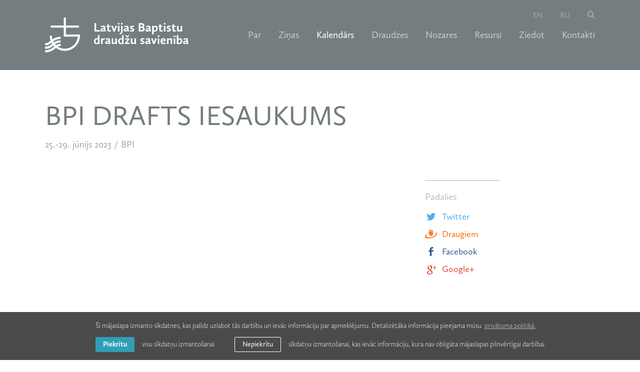

--- FILE ---
content_type: text/html; charset=utf-8
request_url: https://www.lbds.lv/kalendars/20230625-bpi-drafts-iesaukums
body_size: 3537
content:
<!DOCTYPE html> 
<html lang="lv">
<head>
	<meta charset="UTF-8"> 
	<meta name="keywords" content="Latvijas Baptistu draudžu savienība" />
	<meta name="description" content="Latvijas Baptistu draudžu savienība" />
	<meta name="viewport" content="width=device-width, initial-scale=1, maximum-scale=1, user-scalable=no" />
	<meta name="SKYPE_TOOLBAR" content="SKYPE_TOOLBAR_PARSER_COMPATIBLE" />
	
	<title>BPI DRAFTS IESAUKUMS — Latvijas Baptistu draudžu savienība</title>

	<link rel="shortcut icon" href="/favicon.ico" type="image/x-icon">
	<link rel="icon" href="/favicon.ico" type="image/x-icon">
	<link rel="stylesheet" type="text/css" href="/css/style.css?v=1.0.17" />
	
	<meta property="og:title" content="BPI DRAFTS IESAUKUMS"/>
	<meta property="og:site_name" content="Latvijas Baptistu draudžu savienība"/>
	<meta property="og:url" content="https://www.lbds.lv/kalendars/20230625-bpi-drafts-iesaukums"/>

	<meta name="verify-paysera" content="a6c5576f25f8d718f38f4c20a9f690c6">

	<script type="text/javascript" src="//use.typekit.net/hhy7bxk.js"></script>
	<script type="text/javascript" >try{Typekit.load();}catch(e){}</script>

	<script>
		var sys_lang = 'lv';
	</script>

	<script type="text/javascript" src="/js/modernizr.custom.js"></script>
	<script type="text/javascript" src="/js/jquery-1.11.1.min.js" ></script>
	
	
	
	
	
	
	<script type="text/javascript" src="/js/dictionary/"></script>
	<script type="text/javascript" src="/js/init.js?v=1.0.5"></script>

	<link rel="stylesheet" type="text/css" href="//cdnjs.cloudflare.com/ajax/libs/cookieconsent2/3.0.3/cookieconsent.min.css" />
	<script src="//cdnjs.cloudflare.com/ajax/libs/cookieconsent2/3.0.3/cookieconsent.min.js"></script>

	<!-- Google tag (gtag.js) -->
	<script async src="https://www.googletagmanager.com/gtag/js?id=G-6RSCC85KSQ"></script>
	<script>
		window.dataLayer = window.dataLayer || [];
		function gtag(){dataLayer.push(arguments);}
		gtag('js', new Date());
		gtag('config', 'G-6RSCC85KSQ', {'anonymize_ip': true});
	</script>	

	<script>
		initCookieConsent();
	</script>
</head>

<body>
	<div id="fb-root"></div>
	<script>
		(function(d, s, id) {
		var js, fjs = d.getElementsByTagName(s)[0];
		if (d.getElementById(id)) return;
		js = d.createElement(s); js.id = id;
		js.src = "//connect.facebook.net/en_US/sdk.js#xfbml=1&appId=800635446637359&version=v2.0";
		fjs.parentNode.insertBefore(js, fjs);
		}(document, 'script', 'facebook-jssdk'));
	</script>
	<div class="main-wrapper">
		<header id="main-header">
			<div class="large-menu">
				<div id="large-search-block">
					<div class="wrap">
						<span class="search-title">Meklēt</span>
						<a class="close-search" href="#"></a>
						<div class="search-block">
							<form method="get" action="/mekletajs">
								<input type="text" name="q" class="input-search" id="q-large">
								<a class="blue-button" id="submit-search-large" href="#">Meklēt</a>
							</form>
							<div class="clear"></div>
						</div>
						<div class="clear"></div>
					</div>
					<div class="clear"></div>
				</div>
				<div class="wrap">
					<a class="logo logo-lv" href="/lv"></a>
					<a href="#" id="mobile-hamburger">
						<span class="hamburger"></span>
						<span class="close"></span>
					</a>
					
					<ul class="lang-nav">
						
						<li><a href="/en">en</a></li>
						
						<li><a href="/ru">ru</a></li>
						
						<li><a class="btn-search" href="#"></a></li>
					</ul>
					

					
					<nav>
						<ul class="main-nav">
							
							<li>
								<a href="/par" class="drop-down-parent">Par</a>

								
								<ul class="submenu">
									<li class="top-line"></li>
									
									<li><a href="/par/par-lbds">Par LBDS</a></li>
									
									<li><a href="/par/lbds-vizija">LBDS vīzija</a></li>
									
									<li><a href="/par/baptistu-likums">Baptistu likums</a></li>
									
									<li><a href="/par/lbds-satversme">LBDS Satversme</a></li>
									
									<li><a href="/par/teologiskas-pamatnostadnes">Teoloģiskās pamatnostādnes</a></li>
									
									<li><a href="/par/garidznieki">Garīdznieki</a></li>
									
									<li><a href="/par/kapelani">Kapelāni</a></li>
									
									<li><a href="/par/cilvekresursi">Cilvēkresursi</a></li>
									
									<li><a href="/par/lbds-padome">LBDS Padome un komisijas</a></li>
									
									<li><a href="/par/lbds-biskapi-un-ieverojami-darbinieki">LBDS bīskapi un ievērojami darbinieki</a></li>
									
									<li><a href="/par/konferencu-biroju-un-viesu-telpu-noma">Konferenču telpas</a></li>
									
									<li><a href="/par/publikacijas">Publikācijas</a></li>
									
									<li><a href="/par/galerija">Galerija</a></li>
									
								</ul>
								
							</li>
							
							<li>
								<a href="/zinas">Ziņas</a>

								
							</li>
							
							<li>
								<a href="/kalendars" class="active">Kalendārs</a>

								
							</li>
							
							<li>
								<a href="/draudzes">Draudzes</a>

								
							</li>
							
							<li>
								<a href="/nozares" class="drop-down-parent">Nozares</a>

								
								<ul class="submenu">
									<li class="top-line"></li>
									
									<li><a href="/nozares/baltijas-pastoralais-instituts">Baltijas Pastorālais institūts</a></li>
									
									<li><a href="/nozares/latvijas-baptistu-draudzu-savienibas-teologiska-komisija">Latvijas Baptistu draudžu savienības Teoloģiskā komisija</a></li>
									
									<li><a href="/nozares/garidznieku-braliba">Garīdznieku brālība</a></li>
									
									<li><a href="/nozares/izdevnieciba-amnis">Izdevniecība "AMNIS"</a></li>
									
									<li><a href="/nozares/jauniesu-apvieniba">Jauniešu apvienība</a></li>
									
									<li><a href="/nozares/jaunu-draudzu-dibinasana">Jaunu draudžu dibināšana</a></li>
									
									<li><a href="/nozares/muzikalas-kalposanas-apvieniba">Muzikālās kalpošanas apvienība</a></li>
									
									<li><a href="/nozares/sieviesu-kalposanas-apvieniba">Sieviešu kalpošanas apvienība</a></li>
									
									<li><a href="/nozares/svetdienskolu-apvieniba">Svētdienskolu apvienība</a></li>
									
									<li><a href="/nozares/draudz-prieksnieku-darbs">Draudžu priekšnieku darbs</a></li>
									
								</ul>
								
							</li>
							
							<li>
								<a href="/resursi">Resursi</a>

								
							</li>
							
							<li>
								<a href="/ziedot">Ziedot</a>

								
							</li>
							
							<li>
								<a href="/kontakti">Kontakti</a>

								
							</li>
							
						</ul>
					</nav>
					
					<div class="clear"></div>
				</div>
				<div class="bottom-menu-block">
					<div class="clear"></div>
				</div>
				<div class="clear"></div>
			</div>

			<div class="small-menu">
				<div class="wrap">
					<a class="logo logo-lv" href="/lv"></a>

					
					<nav>
						<ul class="main-nav">
							
							<li>
								<a href="/par" class="drop-down-parent">Par</a>

								
								<ul class="submenu">
									<li class="top-line"></li>
									
									<li><a href="/par/par-lbds">Par LBDS</a></li>
									
									<li><a href="/par/lbds-vizija">LBDS vīzija</a></li>
									
									<li><a href="/par/baptistu-likums">Baptistu likums</a></li>
									
									<li><a href="/par/lbds-satversme">LBDS Satversme</a></li>
									
									<li><a href="/par/teologiskas-pamatnostadnes">Teoloģiskās pamatnostādnes</a></li>
									
									<li><a href="/par/garidznieki">Garīdznieki</a></li>
									
									<li><a href="/par/kapelani">Kapelāni</a></li>
									
									<li><a href="/par/cilvekresursi">Cilvēkresursi</a></li>
									
									<li><a href="/par/lbds-padome">LBDS Padome un komisijas</a></li>
									
									<li><a href="/par/lbds-biskapi-un-ieverojami-darbinieki">LBDS bīskapi un ievērojami darbinieki</a></li>
									
									<li><a href="/par/konferencu-biroju-un-viesu-telpu-noma">Konferenču telpas</a></li>
									
									<li><a href="/par/publikacijas">Publikācijas</a></li>
									
									<li><a href="/par/galerija">Galerija</a></li>
									
								</ul>
								
							</li>
							
							<li>
								<a href="/zinas">Ziņas</a>

								
							</li>
							
							<li>
								<a href="/kalendars" class="active">Kalendārs</a>

								
							</li>
							
							<li>
								<a href="/draudzes">Draudzes</a>

								
							</li>
							
							<li>
								<a href="/nozares" class="drop-down-parent">Nozares</a>

								
								<ul class="submenu">
									<li class="top-line"></li>
									
									<li><a href="/nozares/baltijas-pastoralais-instituts">Baltijas Pastorālais institūts</a></li>
									
									<li><a href="/nozares/latvijas-baptistu-draudzu-savienibas-teologiska-komisija">Latvijas Baptistu draudžu savienības Teoloģiskā komisija</a></li>
									
									<li><a href="/nozares/garidznieku-braliba">Garīdznieku brālība</a></li>
									
									<li><a href="/nozares/izdevnieciba-amnis">Izdevniecība "AMNIS"</a></li>
									
									<li><a href="/nozares/jauniesu-apvieniba">Jauniešu apvienība</a></li>
									
									<li><a href="/nozares/jaunu-draudzu-dibinasana">Jaunu draudžu dibināšana</a></li>
									
									<li><a href="/nozares/muzikalas-kalposanas-apvieniba">Muzikālās kalpošanas apvienība</a></li>
									
									<li><a href="/nozares/sieviesu-kalposanas-apvieniba">Sieviešu kalpošanas apvienība</a></li>
									
									<li><a href="/nozares/svetdienskolu-apvieniba">Svētdienskolu apvienība</a></li>
									
									<li><a href="/nozares/draudz-prieksnieku-darbs">Draudžu priekšnieku darbs</a></li>
									
								</ul>
								
							</li>
							
							<li>
								<a href="/resursi">Resursi</a>

								
							</li>
							
							<li>
								<a href="/ziedot">Ziedot</a>

								
							</li>
							
							<li>
								<a href="/kontakti">Kontakti</a>

								
							</li>
							

							
							<li class="langs"><a href="/en">en</a></li>
							
							<li class="langs"><a href="/ru">ru</a></li>
							
							<li class="search"><a class="btn-search" href="#"></a></li>
						</ul>
					</nav>
					
				</div>
				<div class="clear"></div>
			</div>
			<div class="clear"></div>
		</header>
		
		


<div id="calendar-page" class="wrap page-content">
	<article>
		<h1 class="title">BPI DRAFTS IESAUKUMS</h1>
		<span class="time">25.-29. Jūnijs 2023 / <span class="nozare-name">BPI</span></span>
		<div class="clear"></div>
		
		<div class="left col-2">
			
			<div id="text">
				
				<div class="clear"></div>
			</div>
			<!-- <a class="yellow-button" href="">&#8592; Citi raksti</a> -->
			<div class="clear"></div>
		</div>

		<div class="side-content right col-3 last">
			
			<div class="share-block col-6 last">
				<h4 class="small-title">Padalies</h4>
				<a onclick="window.open(this.href, '', 'resizable=no,status=no,location=no,toolbar=no,menubar=no,fullscreen=no,scrollbars=no,dependent=no,width=640,height=480'); return false;" href="https://twitter.com/?status=BPI+DRAFTS+IESAUKUMS:+https%3A%2F%2Fwww.lbds.lv%2Fkalendars%2F20230625-bpi-drafts-iesaukums" rel="nofollow" class="share twitter"><span></span>Twitter</a>
			<a onclick="window.open(this.href, '', 'resizable=no,status=no,location=no,toolbar=no,menubar=no,fullscreen=no,scrollbars=no,dependent=no,width=640,height=480'); return false;" href="https://www.draugiem.lv/say/ext/add.php?title=BPI+DRAFTS+IESAUKUMS&amp;url=https%3A%2F%2Fwww.lbds.lv%2Fkalendars%2F20230625-bpi-drafts-iesaukums&amp;titlePrefix=Latvijas+Baptistu+draud%C5%BEu+savien%C4%ABba" rel="nofollow" class="share draugiem"><span></span>Draugiem</a>
			<a onclick="window.open(this.href, '', 'resizable=no,status=no,location=no,toolbar=no,menubar=no,fullscreen=no,scrollbars=no,dependent=no,width=640,height=480'); return false;" href="https://www.facebook.com/share.php?u=https%3A%2F%2Fwww.lbds.lv%2Fkalendars%2F20230625-bpi-drafts-iesaukums" rel="nofollow" class="share facebook"><span></span>Facebook</a>
			<a onclick="window.open(this.href, '', 'resizable=no,status=no,location=no,toolbar=no,menubar=no,fullscreen=no,scrollbars=no,dependent=no,width=640,height=680'); return false;" href="https://plus.google.com/share?url=https%3A%2F%2Fwww.lbds.lv%2Fkalendars%2F20230625-bpi-drafts-iesaukums" rel="nofollow" class="share google-plus"><span></span>Google+</a>
			</div>
			<div class="clear"></div>
		</div>
		<div class="clear"></div>
	</article>

	<div class="clear"></div>
</div>


		
		<footer id="main-footer">
			<div class="wrap">
				<div class="follow-block">
					<h3 class="small-title">Seko mums</h3>
					<a href="https://www.facebook.com/latvijas.baptistu.draudzu.savieniba" class="facebook" target="_blank" rel="nofollow">
						<span class="icon color"></span>
						<span class="icon gray"></span>
						<span class="title">Facebook</span>
					</a>
					<a href="https://twitter.com/lbdslv" class="twitter" target="_blank" rel="nofollow">
						<span class="icon color"></span>
						<span class="icon gray"></span>
						<span class="title">Twitter</span>
					</a>
					<a href="https://www.lbds.lv/rss.php" class="rss" target="_blank">
						<span class="icon color"></span>
						<span class="icon gray"></span>
						<span class="title">RSS</span>
					</a>
					
					
					<div class="clear"></div>
				</div>
				
				<div class="singup-block">
					<h3 class="small-title">Ziņas e-pastā</h3>
					<input type="text" class="text" value="" placeholder="Ievadi savu e-pasta adresi">
					<a href="#" id="submit-subscriber" class="blue-button">Pieteikties</a>
					<div class="clear"></div>
					<span class="subscribe-message-ok">Esat veiksmīgi pierakstījies!</span>
					<span class="subscribe-message"></span>

					<script>
						// submit subscriber
						$('#submit-subscriber',$('#main-footer')).click(function(e){
							var email = $(this).prev();
							var message = $('.subscribe-message',$('#main-footer'));
							$.ajax({
								url: window.location.pathname,
								type: 'POST',
								data: {
									act: 'subscribe',
									e: email.val(),
									token: 'fdf1bc5669e8ff5ba45d02fded729feb'
								},
								success: function(r) {
									var d = jQuery.parseJSON(r);

									if (d.title !== undefined && d.html !== undefined) {
										showPopUp(d.title, d.html);
										// email.val('');
										$('.subscribe-message',$('#main-footer')).hide();
										/*$('.subscribe-message-ok',$('#main-footer')).fadeIn(400,function(){
											setTimeout(function(){
												$('.subscribe-message-ok',$('#main-footer')).fadeOut(400);
											}, 3000);
										});*/
									} else {
										email.focus();
										message.html(d.m).fadeIn(400);
									};
								}
							});
							e.preventDefault();
						});
					</script>
					<div class="clear"></div>
				</div>
				

				
				<div class="footer-menu">
					
					<a href="/privatuma-politika" class="footer-menu-link">Privātuma politika</a>
					
					<a href="/gdpr-personas-datu-pieprasijums" class="footer-menu-link">GDPR personas datu pieprasījums</a>
					
				</div>
				
				<div class="clear"></div>
			</div>
			
			<div class="copyright-block">
				<div class="wrap">
					<p class="copyright"><span class="copy1">&copy; 2026 Latvijas Baptistu draudžu savienība.</span> <span class="copy2">Visas tiesības aizsargātas.</span> <span class="made-by">Mājas lapa izstrādāta <a href="https://www.graftik.lv" target="_blank">Graftik</a></span></p>
					<div class="clear"></div>
				</div>
				<div class="clear"></div>
			</div>
		</footer>
		
		<div class="clear"></div>
	</div>
</body>
</html>

--- FILE ---
content_type: image/svg+xml
request_url: https://www.lbds.lv/img/rss-color-icon.svg
body_size: 939
content:
<?xml version="1.0" encoding="UTF-8" standalone="no"?>
<svg width="24px" height="24px" viewBox="0 0 24 24" version="1.1" xmlns="http://www.w3.org/2000/svg" xmlns:xlink="http://www.w3.org/1999/xlink">
    <defs></defs>
    <g id="LBDS" stroke="none" stroke-width="1" fill="none" fill-rule="evenodd">
        <g id="Oval-4-+-rss-color" fill="#F26522">
            <path d="M5.45454545,22 C6.81015348,22 7.90909091,20.8400105 7.90909091,19.4090909 C7.90909091,17.9781713 6.81015348,16.8181818 5.45454545,16.8181818 C4.09893743,16.8181818 3,17.9781713 3,19.4090909 C3,20.8400105 4.09893743,22 5.45454545,22 Z M4.63636364,9.66233766 L3,9.66233766 L3,13.1168831 L4.63636364,13.1168831 C8.38042389,13.1168831 11.4155844,16.3206637 11.4155844,20.2727273 L11.4155844,22 L14.6883117,22 L14.6883117,20.2727273 C14.6883117,14.4127709 10.1879013,9.66233766 4.63636364,9.66233766 Z M4.63636364,3 L3,3 L3,6.45454545 L4.63636364,6.45454545 C11.8662731,6.45454545 17.7272727,12.6411562 17.7272727,20.2727273 L17.7272727,22 L21,22 L21,20.2727273 C21,10.7332634 13.6737505,3 4.63636364,3 Z" id="Oval-4"></path>
        </g>
    </g>
</svg>